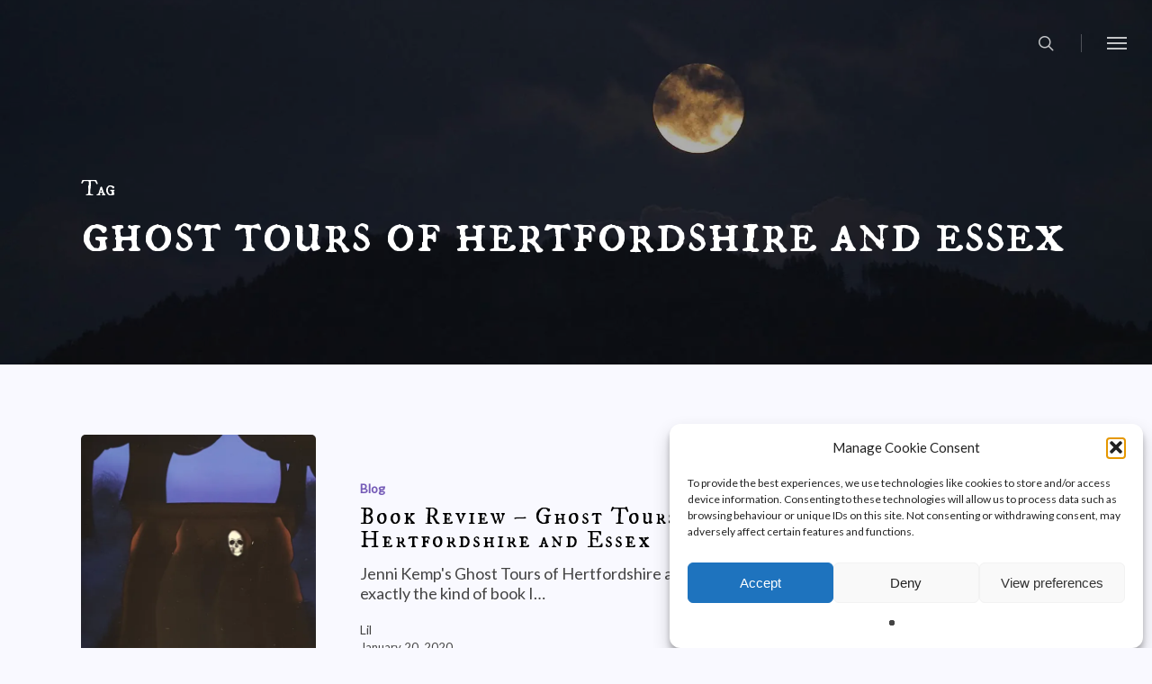

--- FILE ---
content_type: text/html; charset=UTF-8
request_url: https://knockonceforyes.com/tag/ghost-tours-of-hertfordshire-and-essex/
body_size: 22434
content:
<!doctype html>
<html lang="en-GB" class="no-js">
<head>
	<meta charset="UTF-8">
	<meta name="viewport" content="width=device-width, initial-scale=1, maximum-scale=1, user-scalable=0" /><meta name='robots' content='index, follow, max-image-preview:large, max-snippet:-1, max-video-preview:-1' />
<!-- Speed of this site is optimised by WP Performance Score Booster plugin v2.2.3 - https://dipakgajjar.com/wp-performance-score-booster/ -->
<!-- Jetpack Site Verification Tags -->
<meta name="google-site-verification" content="XF1O1nKlx0g1zTA6Nc2TAOZv_kSUU5IZLM8eucI73oQ" />
<meta name="p:domain_verify" content="07a1a86d89902a40b7db3f1d0ba56be8" />

	<!-- This site is optimized with the Yoast SEO plugin v26.7 - https://yoast.com/wordpress/plugins/seo/ -->
	<title>ghost tours of hertfordshire and essex Archives - Knock Once For Yes</title>
	<link rel="canonical" href="https://knockonceforyes.com/tag/ghost-tours-of-hertfordshire-and-essex/" />
	<meta property="og:locale" content="en_GB" />
	<meta property="og:type" content="article" />
	<meta property="og:title" content="ghost tours of hertfordshire and essex Archives - Knock Once For Yes" />
	<meta property="og:url" content="https://knockonceforyes.com/tag/ghost-tours-of-hertfordshire-and-essex/" />
	<meta property="og:site_name" content="Knock Once For Yes" />
	<meta property="og:image" content="https://i0.wp.com/knockonceforyes.com/wp-content/uploads/2018/06/HomePageFB.jpg?fit=1200%2C600&ssl=1" />
	<meta property="og:image:width" content="1200" />
	<meta property="og:image:height" content="600" />
	<meta property="og:image:type" content="image/jpeg" />
	<meta name="twitter:card" content="summary_large_image" />
	<meta name="twitter:site" content="@KnockOnceForYes" />
	<script type="application/ld+json" class="yoast-schema-graph">{"@context":"https://schema.org","@graph":[{"@type":"CollectionPage","@id":"https://knockonceforyes.com/tag/ghost-tours-of-hertfordshire-and-essex/","url":"https://knockonceforyes.com/tag/ghost-tours-of-hertfordshire-and-essex/","name":"ghost tours of hertfordshire and essex Archives - Knock Once For Yes","isPartOf":{"@id":"https://knockonceforyes.com/#website"},"primaryImageOfPage":{"@id":"https://knockonceforyes.com/tag/ghost-tours-of-hertfordshire-and-essex/#primaryimage"},"image":{"@id":"https://knockonceforyes.com/tag/ghost-tours-of-hertfordshire-and-essex/#primaryimage"},"thumbnailUrl":"https://i0.wp.com/knockonceforyes.com/wp-content/uploads/2020/01/GTH_Featured.jpg?fit=1242%2C1600&ssl=1","breadcrumb":{"@id":"https://knockonceforyes.com/tag/ghost-tours-of-hertfordshire-and-essex/#breadcrumb"},"inLanguage":"en-GB"},{"@type":"ImageObject","inLanguage":"en-GB","@id":"https://knockonceforyes.com/tag/ghost-tours-of-hertfordshire-and-essex/#primaryimage","url":"https://i0.wp.com/knockonceforyes.com/wp-content/uploads/2020/01/GTH_Featured.jpg?fit=1242%2C1600&ssl=1","contentUrl":"https://i0.wp.com/knockonceforyes.com/wp-content/uploads/2020/01/GTH_Featured.jpg?fit=1242%2C1600&ssl=1","width":1242,"height":1600},{"@type":"BreadcrumbList","@id":"https://knockonceforyes.com/tag/ghost-tours-of-hertfordshire-and-essex/#breadcrumb","itemListElement":[{"@type":"ListItem","position":1,"name":"Home","item":"https://knockonceforyes.com/"},{"@type":"ListItem","position":2,"name":"ghost tours of hertfordshire and essex"}]},{"@type":"WebSite","@id":"https://knockonceforyes.com/#website","url":"https://knockonceforyes.com/","name":"Knock Once For Yes","description":"A Paranormal Podcast","publisher":{"@id":"https://knockonceforyes.com/#organization"},"potentialAction":[{"@type":"SearchAction","target":{"@type":"EntryPoint","urlTemplate":"https://knockonceforyes.com/?s={search_term_string}"},"query-input":{"@type":"PropertyValueSpecification","valueRequired":true,"valueName":"search_term_string"}}],"inLanguage":"en-GB"},{"@type":"Organization","@id":"https://knockonceforyes.com/#organization","name":"Knock Once For Yes","url":"https://knockonceforyes.com/","logo":{"@type":"ImageObject","inLanguage":"en-GB","@id":"https://knockonceforyes.com/#/schema/logo/image/","url":"https://i1.wp.com/knockonceforyes.com/wp-content/uploads/2018/06/BrowserBar.jpg?fit=512%2C512&ssl=1","contentUrl":"https://i1.wp.com/knockonceforyes.com/wp-content/uploads/2018/06/BrowserBar.jpg?fit=512%2C512&ssl=1","width":512,"height":512,"caption":"Knock Once For Yes"},"image":{"@id":"https://knockonceforyes.com/#/schema/logo/image/"},"sameAs":["http://knockonceforyes.podcast/","https://x.com/KnockOnceForYes","https://www.instagram.com/knockonceforyes/","https://www.pinterest.co.uk/knockonceforyes/","https://www.youtube.com/channel/UC1uhdTV8U8hiJHnbC9rCOQw"]}]}</script>
	<!-- / Yoast SEO plugin. -->


<link rel='dns-prefetch' href='//stats.wp.com' />
<link rel='dns-prefetch' href='//fonts.googleapis.com' />
<link rel='dns-prefetch' href='//v0.wordpress.com' />
<link rel='preconnect' href='//i0.wp.com' />
<link rel='preconnect' href='//c0.wp.com' />
<link rel="alternate" type="application/rss+xml" title="Knock Once For Yes &raquo; Feed" href="https://knockonceforyes.com/feed/" />
<link rel="alternate" type="application/rss+xml" title="Knock Once For Yes &raquo; Comments Feed" href="https://knockonceforyes.com/comments/feed/" />
<link rel="alternate" type="application/rss+xml" title="Knock Once For Yes &raquo; ghost tours of hertfordshire and essex Tag Feed" href="https://knockonceforyes.com/tag/ghost-tours-of-hertfordshire-and-essex/feed/" />
<style id='wp-img-auto-sizes-contain-inline-css' type='text/css'>
img:is([sizes=auto i],[sizes^="auto," i]){contain-intrinsic-size:3000px 1500px}
/*# sourceURL=wp-img-auto-sizes-contain-inline-css */
</style>
<style id='wp-emoji-styles-inline-css' type='text/css'>

	img.wp-smiley, img.emoji {
		display: inline !important;
		border: none !important;
		box-shadow: none !important;
		height: 1em !important;
		width: 1em !important;
		margin: 0 0.07em !important;
		vertical-align: -0.1em !important;
		background: none !important;
		padding: 0 !important;
	}
/*# sourceURL=wp-emoji-styles-inline-css */
</style>
<style id='wp-block-library-inline-css' type='text/css'>
:root{--wp-block-synced-color:#7a00df;--wp-block-synced-color--rgb:122,0,223;--wp-bound-block-color:var(--wp-block-synced-color);--wp-editor-canvas-background:#ddd;--wp-admin-theme-color:#007cba;--wp-admin-theme-color--rgb:0,124,186;--wp-admin-theme-color-darker-10:#006ba1;--wp-admin-theme-color-darker-10--rgb:0,107,160.5;--wp-admin-theme-color-darker-20:#005a87;--wp-admin-theme-color-darker-20--rgb:0,90,135;--wp-admin-border-width-focus:2px}@media (min-resolution:192dpi){:root{--wp-admin-border-width-focus:1.5px}}.wp-element-button{cursor:pointer}:root .has-very-light-gray-background-color{background-color:#eee}:root .has-very-dark-gray-background-color{background-color:#313131}:root .has-very-light-gray-color{color:#eee}:root .has-very-dark-gray-color{color:#313131}:root .has-vivid-green-cyan-to-vivid-cyan-blue-gradient-background{background:linear-gradient(135deg,#00d084,#0693e3)}:root .has-purple-crush-gradient-background{background:linear-gradient(135deg,#34e2e4,#4721fb 50%,#ab1dfe)}:root .has-hazy-dawn-gradient-background{background:linear-gradient(135deg,#faaca8,#dad0ec)}:root .has-subdued-olive-gradient-background{background:linear-gradient(135deg,#fafae1,#67a671)}:root .has-atomic-cream-gradient-background{background:linear-gradient(135deg,#fdd79a,#004a59)}:root .has-nightshade-gradient-background{background:linear-gradient(135deg,#330968,#31cdcf)}:root .has-midnight-gradient-background{background:linear-gradient(135deg,#020381,#2874fc)}:root{--wp--preset--font-size--normal:16px;--wp--preset--font-size--huge:42px}.has-regular-font-size{font-size:1em}.has-larger-font-size{font-size:2.625em}.has-normal-font-size{font-size:var(--wp--preset--font-size--normal)}.has-huge-font-size{font-size:var(--wp--preset--font-size--huge)}.has-text-align-center{text-align:center}.has-text-align-left{text-align:left}.has-text-align-right{text-align:right}.has-fit-text{white-space:nowrap!important}#end-resizable-editor-section{display:none}.aligncenter{clear:both}.items-justified-left{justify-content:flex-start}.items-justified-center{justify-content:center}.items-justified-right{justify-content:flex-end}.items-justified-space-between{justify-content:space-between}.screen-reader-text{border:0;clip-path:inset(50%);height:1px;margin:-1px;overflow:hidden;padding:0;position:absolute;width:1px;word-wrap:normal!important}.screen-reader-text:focus{background-color:#ddd;clip-path:none;color:#444;display:block;font-size:1em;height:auto;left:5px;line-height:normal;padding:15px 23px 14px;text-decoration:none;top:5px;width:auto;z-index:100000}html :where(.has-border-color){border-style:solid}html :where([style*=border-top-color]){border-top-style:solid}html :where([style*=border-right-color]){border-right-style:solid}html :where([style*=border-bottom-color]){border-bottom-style:solid}html :where([style*=border-left-color]){border-left-style:solid}html :where([style*=border-width]){border-style:solid}html :where([style*=border-top-width]){border-top-style:solid}html :where([style*=border-right-width]){border-right-style:solid}html :where([style*=border-bottom-width]){border-bottom-style:solid}html :where([style*=border-left-width]){border-left-style:solid}html :where(img[class*=wp-image-]){height:auto;max-width:100%}:where(figure){margin:0 0 1em}html :where(.is-position-sticky){--wp-admin--admin-bar--position-offset:var(--wp-admin--admin-bar--height,0px)}@media screen and (max-width:600px){html :where(.is-position-sticky){--wp-admin--admin-bar--position-offset:0px}}

/*# sourceURL=wp-block-library-inline-css */
</style><style id='global-styles-inline-css' type='text/css'>
:root{--wp--preset--aspect-ratio--square: 1;--wp--preset--aspect-ratio--4-3: 4/3;--wp--preset--aspect-ratio--3-4: 3/4;--wp--preset--aspect-ratio--3-2: 3/2;--wp--preset--aspect-ratio--2-3: 2/3;--wp--preset--aspect-ratio--16-9: 16/9;--wp--preset--aspect-ratio--9-16: 9/16;--wp--preset--color--black: #000000;--wp--preset--color--cyan-bluish-gray: #abb8c3;--wp--preset--color--white: #ffffff;--wp--preset--color--pale-pink: #f78da7;--wp--preset--color--vivid-red: #cf2e2e;--wp--preset--color--luminous-vivid-orange: #ff6900;--wp--preset--color--luminous-vivid-amber: #fcb900;--wp--preset--color--light-green-cyan: #7bdcb5;--wp--preset--color--vivid-green-cyan: #00d084;--wp--preset--color--pale-cyan-blue: #8ed1fc;--wp--preset--color--vivid-cyan-blue: #0693e3;--wp--preset--color--vivid-purple: #9b51e0;--wp--preset--gradient--vivid-cyan-blue-to-vivid-purple: linear-gradient(135deg,rgb(6,147,227) 0%,rgb(155,81,224) 100%);--wp--preset--gradient--light-green-cyan-to-vivid-green-cyan: linear-gradient(135deg,rgb(122,220,180) 0%,rgb(0,208,130) 100%);--wp--preset--gradient--luminous-vivid-amber-to-luminous-vivid-orange: linear-gradient(135deg,rgb(252,185,0) 0%,rgb(255,105,0) 100%);--wp--preset--gradient--luminous-vivid-orange-to-vivid-red: linear-gradient(135deg,rgb(255,105,0) 0%,rgb(207,46,46) 100%);--wp--preset--gradient--very-light-gray-to-cyan-bluish-gray: linear-gradient(135deg,rgb(238,238,238) 0%,rgb(169,184,195) 100%);--wp--preset--gradient--cool-to-warm-spectrum: linear-gradient(135deg,rgb(74,234,220) 0%,rgb(151,120,209) 20%,rgb(207,42,186) 40%,rgb(238,44,130) 60%,rgb(251,105,98) 80%,rgb(254,248,76) 100%);--wp--preset--gradient--blush-light-purple: linear-gradient(135deg,rgb(255,206,236) 0%,rgb(152,150,240) 100%);--wp--preset--gradient--blush-bordeaux: linear-gradient(135deg,rgb(254,205,165) 0%,rgb(254,45,45) 50%,rgb(107,0,62) 100%);--wp--preset--gradient--luminous-dusk: linear-gradient(135deg,rgb(255,203,112) 0%,rgb(199,81,192) 50%,rgb(65,88,208) 100%);--wp--preset--gradient--pale-ocean: linear-gradient(135deg,rgb(255,245,203) 0%,rgb(182,227,212) 50%,rgb(51,167,181) 100%);--wp--preset--gradient--electric-grass: linear-gradient(135deg,rgb(202,248,128) 0%,rgb(113,206,126) 100%);--wp--preset--gradient--midnight: linear-gradient(135deg,rgb(2,3,129) 0%,rgb(40,116,252) 100%);--wp--preset--font-size--small: 13px;--wp--preset--font-size--medium: 20px;--wp--preset--font-size--large: 36px;--wp--preset--font-size--x-large: 42px;--wp--preset--spacing--20: 0.44rem;--wp--preset--spacing--30: 0.67rem;--wp--preset--spacing--40: 1rem;--wp--preset--spacing--50: 1.5rem;--wp--preset--spacing--60: 2.25rem;--wp--preset--spacing--70: 3.38rem;--wp--preset--spacing--80: 5.06rem;--wp--preset--shadow--natural: 6px 6px 9px rgba(0, 0, 0, 0.2);--wp--preset--shadow--deep: 12px 12px 50px rgba(0, 0, 0, 0.4);--wp--preset--shadow--sharp: 6px 6px 0px rgba(0, 0, 0, 0.2);--wp--preset--shadow--outlined: 6px 6px 0px -3px rgb(255, 255, 255), 6px 6px rgb(0, 0, 0);--wp--preset--shadow--crisp: 6px 6px 0px rgb(0, 0, 0);}:root { --wp--style--global--content-size: 1300px;--wp--style--global--wide-size: 1300px; }:where(body) { margin: 0; }.wp-site-blocks > .alignleft { float: left; margin-right: 2em; }.wp-site-blocks > .alignright { float: right; margin-left: 2em; }.wp-site-blocks > .aligncenter { justify-content: center; margin-left: auto; margin-right: auto; }:where(.is-layout-flex){gap: 0.5em;}:where(.is-layout-grid){gap: 0.5em;}.is-layout-flow > .alignleft{float: left;margin-inline-start: 0;margin-inline-end: 2em;}.is-layout-flow > .alignright{float: right;margin-inline-start: 2em;margin-inline-end: 0;}.is-layout-flow > .aligncenter{margin-left: auto !important;margin-right: auto !important;}.is-layout-constrained > .alignleft{float: left;margin-inline-start: 0;margin-inline-end: 2em;}.is-layout-constrained > .alignright{float: right;margin-inline-start: 2em;margin-inline-end: 0;}.is-layout-constrained > .aligncenter{margin-left: auto !important;margin-right: auto !important;}.is-layout-constrained > :where(:not(.alignleft):not(.alignright):not(.alignfull)){max-width: var(--wp--style--global--content-size);margin-left: auto !important;margin-right: auto !important;}.is-layout-constrained > .alignwide{max-width: var(--wp--style--global--wide-size);}body .is-layout-flex{display: flex;}.is-layout-flex{flex-wrap: wrap;align-items: center;}.is-layout-flex > :is(*, div){margin: 0;}body .is-layout-grid{display: grid;}.is-layout-grid > :is(*, div){margin: 0;}body{padding-top: 0px;padding-right: 0px;padding-bottom: 0px;padding-left: 0px;}:root :where(.wp-element-button, .wp-block-button__link){background-color: #32373c;border-width: 0;color: #fff;font-family: inherit;font-size: inherit;font-style: inherit;font-weight: inherit;letter-spacing: inherit;line-height: inherit;padding-top: calc(0.667em + 2px);padding-right: calc(1.333em + 2px);padding-bottom: calc(0.667em + 2px);padding-left: calc(1.333em + 2px);text-decoration: none;text-transform: inherit;}.has-black-color{color: var(--wp--preset--color--black) !important;}.has-cyan-bluish-gray-color{color: var(--wp--preset--color--cyan-bluish-gray) !important;}.has-white-color{color: var(--wp--preset--color--white) !important;}.has-pale-pink-color{color: var(--wp--preset--color--pale-pink) !important;}.has-vivid-red-color{color: var(--wp--preset--color--vivid-red) !important;}.has-luminous-vivid-orange-color{color: var(--wp--preset--color--luminous-vivid-orange) !important;}.has-luminous-vivid-amber-color{color: var(--wp--preset--color--luminous-vivid-amber) !important;}.has-light-green-cyan-color{color: var(--wp--preset--color--light-green-cyan) !important;}.has-vivid-green-cyan-color{color: var(--wp--preset--color--vivid-green-cyan) !important;}.has-pale-cyan-blue-color{color: var(--wp--preset--color--pale-cyan-blue) !important;}.has-vivid-cyan-blue-color{color: var(--wp--preset--color--vivid-cyan-blue) !important;}.has-vivid-purple-color{color: var(--wp--preset--color--vivid-purple) !important;}.has-black-background-color{background-color: var(--wp--preset--color--black) !important;}.has-cyan-bluish-gray-background-color{background-color: var(--wp--preset--color--cyan-bluish-gray) !important;}.has-white-background-color{background-color: var(--wp--preset--color--white) !important;}.has-pale-pink-background-color{background-color: var(--wp--preset--color--pale-pink) !important;}.has-vivid-red-background-color{background-color: var(--wp--preset--color--vivid-red) !important;}.has-luminous-vivid-orange-background-color{background-color: var(--wp--preset--color--luminous-vivid-orange) !important;}.has-luminous-vivid-amber-background-color{background-color: var(--wp--preset--color--luminous-vivid-amber) !important;}.has-light-green-cyan-background-color{background-color: var(--wp--preset--color--light-green-cyan) !important;}.has-vivid-green-cyan-background-color{background-color: var(--wp--preset--color--vivid-green-cyan) !important;}.has-pale-cyan-blue-background-color{background-color: var(--wp--preset--color--pale-cyan-blue) !important;}.has-vivid-cyan-blue-background-color{background-color: var(--wp--preset--color--vivid-cyan-blue) !important;}.has-vivid-purple-background-color{background-color: var(--wp--preset--color--vivid-purple) !important;}.has-black-border-color{border-color: var(--wp--preset--color--black) !important;}.has-cyan-bluish-gray-border-color{border-color: var(--wp--preset--color--cyan-bluish-gray) !important;}.has-white-border-color{border-color: var(--wp--preset--color--white) !important;}.has-pale-pink-border-color{border-color: var(--wp--preset--color--pale-pink) !important;}.has-vivid-red-border-color{border-color: var(--wp--preset--color--vivid-red) !important;}.has-luminous-vivid-orange-border-color{border-color: var(--wp--preset--color--luminous-vivid-orange) !important;}.has-luminous-vivid-amber-border-color{border-color: var(--wp--preset--color--luminous-vivid-amber) !important;}.has-light-green-cyan-border-color{border-color: var(--wp--preset--color--light-green-cyan) !important;}.has-vivid-green-cyan-border-color{border-color: var(--wp--preset--color--vivid-green-cyan) !important;}.has-pale-cyan-blue-border-color{border-color: var(--wp--preset--color--pale-cyan-blue) !important;}.has-vivid-cyan-blue-border-color{border-color: var(--wp--preset--color--vivid-cyan-blue) !important;}.has-vivid-purple-border-color{border-color: var(--wp--preset--color--vivid-purple) !important;}.has-vivid-cyan-blue-to-vivid-purple-gradient-background{background: var(--wp--preset--gradient--vivid-cyan-blue-to-vivid-purple) !important;}.has-light-green-cyan-to-vivid-green-cyan-gradient-background{background: var(--wp--preset--gradient--light-green-cyan-to-vivid-green-cyan) !important;}.has-luminous-vivid-amber-to-luminous-vivid-orange-gradient-background{background: var(--wp--preset--gradient--luminous-vivid-amber-to-luminous-vivid-orange) !important;}.has-luminous-vivid-orange-to-vivid-red-gradient-background{background: var(--wp--preset--gradient--luminous-vivid-orange-to-vivid-red) !important;}.has-very-light-gray-to-cyan-bluish-gray-gradient-background{background: var(--wp--preset--gradient--very-light-gray-to-cyan-bluish-gray) !important;}.has-cool-to-warm-spectrum-gradient-background{background: var(--wp--preset--gradient--cool-to-warm-spectrum) !important;}.has-blush-light-purple-gradient-background{background: var(--wp--preset--gradient--blush-light-purple) !important;}.has-blush-bordeaux-gradient-background{background: var(--wp--preset--gradient--blush-bordeaux) !important;}.has-luminous-dusk-gradient-background{background: var(--wp--preset--gradient--luminous-dusk) !important;}.has-pale-ocean-gradient-background{background: var(--wp--preset--gradient--pale-ocean) !important;}.has-electric-grass-gradient-background{background: var(--wp--preset--gradient--electric-grass) !important;}.has-midnight-gradient-background{background: var(--wp--preset--gradient--midnight) !important;}.has-small-font-size{font-size: var(--wp--preset--font-size--small) !important;}.has-medium-font-size{font-size: var(--wp--preset--font-size--medium) !important;}.has-large-font-size{font-size: var(--wp--preset--font-size--large) !important;}.has-x-large-font-size{font-size: var(--wp--preset--font-size--x-large) !important;}
/*# sourceURL=global-styles-inline-css */
</style>

<link rel='stylesheet' id='contact-form-7-css' href='https://knockonceforyes.com/wp-content/plugins/contact-form-7/includes/css/styles.css' type='text/css' media='all' />
<link rel='stylesheet' id='patreon-wordpress-css-css' href='https://knockonceforyes.com/wp-content/plugins/patron-plugin-pro/plugin/lib/patreon-connect/assets/css/app.css' type='text/css' media='all' />
<link rel='stylesheet' id='secondline-psb-subscribe-button-styles-css' href='https://knockonceforyes.com/wp-content/plugins/podcast-subscribe-buttons/assets/css/secondline-psb-styles.css' type='text/css' media='all' />
<link rel='stylesheet' id='widgetopts-styles-css' href='https://knockonceforyes.com/wp-content/plugins/widget-options/assets/css/widget-options.css' type='text/css' media='all' />
<link rel='stylesheet' id='cmplz-general-css' href='https://knockonceforyes.com/wp-content/plugins/complianz-gdpr/assets/css/cookieblocker.min.css' type='text/css' media='all' />
<link rel='stylesheet' id='font-awesome-css' href='https://knockonceforyes.com/wp-content/themes/salient/css/font-awesome-legacy.min.css' type='text/css' media='all' />
<link rel='stylesheet' id='salient-grid-system-css' href='https://knockonceforyes.com/wp-content/themes/salient/css/build/grid-system.css' type='text/css' media='all' />
<link rel='stylesheet' id='main-styles-css' href='https://knockonceforyes.com/wp-content/themes/salient/css/build/style.css' type='text/css' media='all' />
<style id='main-styles-inline-css' type='text/css'>
html:not(.page-trans-loaded) { background-color: #ffffff; }
/*# sourceURL=main-styles-inline-css */
</style>
<link rel='stylesheet' id='nectar-cf7-css' href='https://knockonceforyes.com/wp-content/themes/salient/css/build/third-party/cf7.css' type='text/css' media='all' />
<link rel='stylesheet' id='nectar-brands-css' href='https://knockonceforyes.com/wp-content/themes/salient/css/nectar-brands.css' type='text/css' media='all' />
<link rel='stylesheet' id='nectar_default_font_open_sans-css' href='https://fonts.googleapis.com/css?family=Open+Sans%3A300%2C400%2C600%2C700&#038;subset=latin%2Clatin-ext' type='text/css' media='all' />
<link rel='stylesheet' id='nectar-blog-standard-featured-left-css' href='https://knockonceforyes.com/wp-content/themes/salient/css/build/blog/standard-featured-left.css' type='text/css' media='all' />
<link rel='stylesheet' id='responsive-css' href='https://knockonceforyes.com/wp-content/themes/salient/css/build/responsive.css' type='text/css' media='all' />
<link rel='stylesheet' id='skin-ascend-css' href='https://knockonceforyes.com/wp-content/themes/salient/css/build/ascend.css' type='text/css' media='all' />
<link rel='stylesheet' id='salient-wp-menu-dynamic-css' href='https://knockonceforyes.com/wp-content/uploads/salient/menu-dynamic.css' type='text/css' media='all' />
<link rel='stylesheet' id='cb_p6-css-main-css' href='https://knockonceforyes.com/wp-content/plugins/patron-plugin-pro/plugin/lib/patron-button-and-widgets-by-codebard/plugin/templates/default/style.css' type='text/css' media='all' />
<link rel='stylesheet' id='cb_p6_a1-css-main-css' href='https://knockonceforyes.com/wp-content/plugins/patron-plugin-pro/plugin/templates/default/style.css' type='text/css' media='all' />
<link rel='stylesheet' id='js_composer_front-css' href='https://knockonceforyes.com/wp-content/themes/salient/css/build/plugins/js_composer.css' type='text/css' media='all' />
<link rel='stylesheet' id='dynamic-css-css' href='https://knockonceforyes.com/wp-content/uploads/salient/salient-dynamic-styles.css' type='text/css' media='all' />
<style id='dynamic-css-inline-css' type='text/css'>
body[data-bg-header="true"].category .container-wrap,body[data-bg-header="true"].author .container-wrap,body[data-bg-header="true"].date .container-wrap,body[data-bg-header="true"].blog .container-wrap{padding-top:var(--container-padding)!important}.archive.author .row .col.section-title span,.archive.category .row .col.section-title span,.archive.tag .row .col.section-title span,.archive.date .row .col.section-title span{padding-left:0}body.author #page-header-wrap #page-header-bg,body.category #page-header-wrap #page-header-bg,body.tag #page-header-wrap #page-header-bg,body.date #page-header-wrap #page-header-bg{height:auto;padding-top:8%;padding-bottom:8%;}.archive #page-header-wrap{height:auto;}.archive.category .row .col.section-title p,.archive.tag .row .col.section-title p{margin-top:10px;}body[data-bg-header="true"].archive .container-wrap.meta_overlaid_blog,body[data-bg-header="true"].category .container-wrap.meta_overlaid_blog,body[data-bg-header="true"].author .container-wrap.meta_overlaid_blog,body[data-bg-header="true"].date .container-wrap.meta_overlaid_blog{padding-top:0!important;}#page-header-bg[data-alignment="center"] .span_6 p{margin:0 auto;}body.archive #page-header-bg:not(.fullscreen-header) .span_6{position:relative;-webkit-transform:none;transform:none;top:0;}.blog-archive-header .nectar-author-gravatar img{width:125px;border-radius:100px;}.blog-archive-header .container .span_12 p{font-size:min(max(calc(1.3vw),16px),20px);line-height:1.5;margin-top:.5em;}body .page-header-no-bg.color-bg{padding:5% 0;}@media only screen and (max-width:999px){body .page-header-no-bg.color-bg{padding:7% 0;}}@media only screen and (max-width:690px){body .page-header-no-bg.color-bg{padding:9% 0;}.blog-archive-header .nectar-author-gravatar img{width:75px;}}.blog-archive-header.color-bg .col.section-title{border-bottom:0;padding:0;}.blog-archive-header.color-bg *{color:inherit!important;}.nectar-archive-tax-count{position:relative;padding:.5em;transform:translateX(0.25em) translateY(-0.75em);font-size:clamp(14px,0.3em,20px);display:inline-block;vertical-align:super;}.nectar-archive-tax-count:before{content:"";display:block;padding-bottom:100%;width:100%;position:absolute;top:50%;left:50%;transform:translate(-50%,-50%);border-radius:100px;background-color:currentColor;opacity:0.1;}.no-rgba #header-space{display:none;}@media only screen and (max-width:999px){body #header-space[data-header-mobile-fixed="1"]{display:none;}#header-outer[data-mobile-fixed="false"]{position:absolute;}}@media only screen and (max-width:999px){body:not(.nectar-no-flex-height) #header-space[data-secondary-header-display="full"]:not([data-header-mobile-fixed="false"]){display:block!important;margin-bottom:-66px;}#header-space[data-secondary-header-display="full"][data-header-mobile-fixed="false"]{display:none;}}@media only screen and (min-width:1000px){#header-space{display:none;}.nectar-slider-wrap.first-section,.parallax_slider_outer.first-section,.full-width-content.first-section,.parallax_slider_outer.first-section .swiper-slide .content,.nectar-slider-wrap.first-section .swiper-slide .content,#page-header-bg,.nder-page-header,#page-header-wrap,.full-width-section.first-section{margin-top:0!important;}body #page-header-bg,body #page-header-wrap{height:96px;}body #search-outer{z-index:100000;}}@media only screen and (min-width:1000px){#page-header-wrap.fullscreen-header,#page-header-wrap.fullscreen-header #page-header-bg,html:not(.nectar-box-roll-loaded) .nectar-box-roll > #page-header-bg.fullscreen-header,.nectar_fullscreen_zoom_recent_projects,#nectar_fullscreen_rows:not(.afterLoaded) > div,#nectar_fullscreen_rows:not(.afterLoaded) > section{height:100vh;}.wpb_row.vc_row-o-full-height.top-level,.wpb_row.vc_row-o-full-height.top-level > .col.span_12{min-height:100vh;}#page-header-bg[data-alignment-v="middle"] .span_6 .inner-wrap,#page-header-bg[data-alignment-v="top"] .span_6 .inner-wrap,.blog-archive-header.color-bg .container{padding-top:calc(93px + var(--nectar_hook_before_nav_content_height,0px));}#page-header-wrap.container #page-header-bg .span_6 .inner-wrap{padding-top:0;}.nectar-slider-wrap[data-fullscreen="true"]:not(.loaded),.nectar-slider-wrap[data-fullscreen="true"]:not(.loaded) .swiper-container{height:calc(100vh + 2px)!important;}.admin-bar .nectar-slider-wrap[data-fullscreen="true"]:not(.loaded),.admin-bar .nectar-slider-wrap[data-fullscreen="true"]:not(.loaded) .swiper-container{height:calc(100vh - 30px)!important;}}@media only screen and (max-width:999px){#page-header-bg[data-alignment-v="middle"]:not(.fullscreen-header) .span_6 .inner-wrap,#page-header-bg[data-alignment-v="top"] .span_6 .inner-wrap,.blog-archive-header.color-bg .container{padding-top:calc(65px + var(--nectar_hook_before_nav_content_height,0px));}.vc_row.top-level.full-width-section:not(.full-width-ns) > .span_12,#page-header-bg[data-alignment-v="bottom"] .span_6 .inner-wrap{padding-top:40px;}}@media only screen and (max-width:690px){.vc_row.top-level.full-width-section:not(.full-width-ns) > .span_12{padding-top:65px;}.vc_row.top-level.full-width-content .nectar-recent-posts-single_featured .recent-post-container > .inner-wrap{padding-top:40px;}}@media only screen and (max-width:999px){.full-width-ns .nectar-slider-wrap .swiper-slide[data-y-pos="middle"] .content,.full-width-ns .nectar-slider-wrap .swiper-slide[data-y-pos="top"] .content{padding-top:30px;}}@media only screen and (max-width:999px){.using-mobile-browser #nectar_fullscreen_rows:not(.afterLoaded):not([data-mobile-disable="on"]) > div{height:calc(100vh - 76px);}.using-mobile-browser .wpb_row.vc_row-o-full-height.top-level,.using-mobile-browser .wpb_row.vc_row-o-full-height.top-level > .col.span_12,[data-permanent-transparent="1"].using-mobile-browser .wpb_row.vc_row-o-full-height.top-level,[data-permanent-transparent="1"].using-mobile-browser .wpb_row.vc_row-o-full-height.top-level > .col.span_12{min-height:calc(100vh - 76px);}html:not(.nectar-box-roll-loaded) .nectar-box-roll > #page-header-bg.fullscreen-header,.nectar_fullscreen_zoom_recent_projects,.nectar-slider-wrap[data-fullscreen="true"]:not(.loaded),.nectar-slider-wrap[data-fullscreen="true"]:not(.loaded) .swiper-container,#nectar_fullscreen_rows:not(.afterLoaded):not([data-mobile-disable="on"]) > div{height:calc(100vh - 1px);}.wpb_row.vc_row-o-full-height.top-level,.wpb_row.vc_row-o-full-height.top-level > .col.span_12{min-height:calc(100vh - 1px);}body[data-transparent-header="false"] #ajax-content-wrap.no-scroll{min-height:calc(100vh - 1px);height:calc(100vh - 1px);}}.screen-reader-text,.nectar-skip-to-content:not(:focus){border:0;clip:rect(1px,1px,1px,1px);clip-path:inset(50%);height:1px;margin:-1px;overflow:hidden;padding:0;position:absolute!important;width:1px;word-wrap:normal!important;}.row .col img:not([srcset]){width:auto;}.row .col img.img-with-animation.nectar-lazy:not([srcset]){width:100%;}
.nf-before-form-content{
    padding: 2% 0% 5% 0%;
}
.nf-form-title{
    font-size: 2em;
}
.p{
    line-height: 2;
}
/*.kofy_sidebar{
    text-align: left !important;
}*/
.title{
    color: #000000;
}
/*.blackbuttontext{
    color: black !important;
}*/
.nectar-button.see-through-3{
    color: black !important;
}
#slide-out-widget-area-bg.fullscreen.dark{
    background-color: #080808 !important;
}
.screen-reader-text{
    font-size: 0 !important;
}
.masonry.material .masonry-blog-item .inner-wrap, .related-posts[data-style="material"] .inner-wrap{
    background-color: #ffffff !important;
}
.post-area.masonry.classic_enhanced article.post.wide_tall h3, .blog-recent[data-style="classic_enhanced_alt"] .inner-wrap h3, .span_12.light .post-area.masonry.classic_enhanced article.post.wide_tall h3{
    color: #fff !important;
}
#podcast-episodes{
    text-align: center !important;
}
/*# sourceURL=dynamic-css-inline-css */
</style>
<link rel='stylesheet' id='redux-google-fonts-salient_redux-css' href='https://fonts.googleapis.com/css?family=IM+Fell+DW+Pica+SC%3A400%7CLato%3A400%7CLibre+Baskerville%3A400italic%7CNunito+Sans%3A400italic&#038;subset=latin&#038;ver=6.9' type='text/css' media='all' />
<script type="text/javascript" src="https://c0.wp.com/c/6.9/wp-includes/js/jquery/jquery.min.js" id="jquery-core-js"></script>
<script type="text/javascript" src="https://c0.wp.com/c/6.9/wp-includes/js/jquery/jquery-migrate.min.js" id="jquery-migrate-js"></script>
<script></script><link rel="https://api.w.org/" href="https://knockonceforyes.com/wp-json/" /><link rel="alternate" title="JSON" type="application/json" href="https://knockonceforyes.com/wp-json/wp/v2/tags/340" /><link rel="EditURI" type="application/rsd+xml" title="RSD" href="https://knockonceforyes.com/xmlrpc.php?rsd" />
<meta name="generator" content="WordPress 6.9" />
<style>@font-face {
            font-family: 'Libre Franklin Extra Bold';
            src: url('https://knockonceforyes.com/wp-content/plugins/patron-plugin-pro/plugin/lib/patreon-connect/assets/fonts/librefranklin-extrabold-webfont.woff2') format('woff2'),
                 url('https://knockonceforyes.com/wp-content/plugins/patron-plugin-pro/plugin/lib/patreon-connect/assets/fonts/librefranklin-extrabold-webfont.woff') format('woff');
            font-weight: bold;
            }</style>	<style>img#wpstats{display:none}</style>
					<style>.cmplz-hidden {
					display: none !important;
				}</style><script type="text/javascript"> var root = document.getElementsByTagName( "html" )[0]; root.setAttribute( "class", "js" ); </script><meta name="generator" content="Powered by WPBakery Page Builder - drag and drop page builder for WordPress."/>
<link rel="icon" href="https://i0.wp.com/knockonceforyes.com/wp-content/uploads/2018/06/cropped-BrowserBar.jpg?fit=32%2C32&#038;ssl=1" sizes="32x32" />
<link rel="icon" href="https://i0.wp.com/knockonceforyes.com/wp-content/uploads/2018/06/cropped-BrowserBar.jpg?fit=192%2C192&#038;ssl=1" sizes="192x192" />
<link rel="apple-touch-icon" href="https://i0.wp.com/knockonceforyes.com/wp-content/uploads/2018/06/cropped-BrowserBar.jpg?fit=180%2C180&#038;ssl=1" />
<meta name="msapplication-TileImage" content="https://i0.wp.com/knockonceforyes.com/wp-content/uploads/2018/06/cropped-BrowserBar.jpg?fit=270%2C270&#038;ssl=1" />
<noscript><style> .wpb_animate_when_almost_visible { opacity: 1; }</style></noscript><link data-pagespeed-no-defer data-nowprocket data-wpacu-skip data-no-optimize data-noptimize rel='stylesheet' id='main-styles-non-critical-css' href='https://knockonceforyes.com/wp-content/themes/salient/css/build/style-non-critical.css' type='text/css' media='all' />
<link data-pagespeed-no-defer data-nowprocket data-wpacu-skip data-no-optimize data-noptimize rel='stylesheet' id='magnific-css' href='https://knockonceforyes.com/wp-content/themes/salient/css/build/plugins/magnific.css' type='text/css' media='all' />
<link data-pagespeed-no-defer data-nowprocket data-wpacu-skip data-no-optimize data-noptimize rel='stylesheet' id='nectar-ocm-core-css' href='https://knockonceforyes.com/wp-content/themes/salient/css/build/off-canvas/core.css' type='text/css' media='all' />
<link data-pagespeed-no-defer data-nowprocket data-wpacu-skip data-no-optimize data-noptimize rel='stylesheet' id='nectar-ocm-fullscreen-legacy-css' href='https://knockonceforyes.com/wp-content/themes/salient/css/build/off-canvas/fullscreen-legacy.css' type='text/css' media='all' />
</head><body data-cmplz=1 class="archive tag tag-ghost-tours-of-hertfordshire-and-essex tag-340 wp-theme-salient ascend wpb-js-composer js-comp-ver-8.6.1 vc_responsive" data-footer-reveal="1" data-footer-reveal-shadow="large" data-header-format="default" data-body-border="off" data-boxed-style="" data-header-breakpoint="1000" data-dropdown-style="minimal" data-cae="linear" data-cad="650" data-megamenu-width="contained" data-aie="none" data-ls="magnific" data-apte="standard" data-hhun="0" data-fancy-form-rcs="default" data-form-style="default" data-form-submit="regular" data-is="minimal" data-button-style="default" data-user-account-button="false" data-flex-cols="true" data-col-gap="default" data-header-inherit-rc="false" data-header-search="true" data-animated-anchors="true" data-ajax-transitions="true" data-full-width-header="true" data-slide-out-widget-area="true" data-slide-out-widget-area-style="fullscreen" data-user-set-ocm="1" data-loading-animation="none" data-bg-header="true" data-responsive="1" data-ext-responsive="true" data-ext-padding="90" data-header-resize="1" data-header-color="custom" data-cart="false" data-remove-m-parallax="" data-remove-m-video-bgs="" data-m-animate="0" data-force-header-trans-color="light" data-smooth-scrolling="0" data-permanent-transparent="false" >
	
	<script type="text/javascript">
	 (function(window, document) {

		document.documentElement.classList.remove("no-js");

		if(navigator.userAgent.match(/(Android|iPod|iPhone|iPad|BlackBerry|IEMobile|Opera Mini)/)) {
			document.body.className += " using-mobile-browser mobile ";
		}
		if(navigator.userAgent.match(/Mac/) && navigator.maxTouchPoints && navigator.maxTouchPoints > 2) {
			document.body.className += " using-ios-device ";
		}

		if( !("ontouchstart" in window) ) {

			var body = document.querySelector("body");
			var winW = window.innerWidth;
			var bodyW = body.clientWidth;

			if (winW > bodyW + 4) {
				body.setAttribute("style", "--scroll-bar-w: " + (winW - bodyW - 4) + "px");
			} else {
				body.setAttribute("style", "--scroll-bar-w: 0px");
			}
		}

	 })(window, document);
   </script><nav aria-label="Skip links" class="nectar-skip-to-content-wrap"><a href="#ajax-content-wrap" class="nectar-skip-to-content">Skip to main content</a></nav><div id="ajax-loading-screen" data-disable-mobile="1" data-disable-fade-on-click="0" data-effect="standard" data-method="standard"><div class="loading-icon none"><div class="material-icon">
						<svg class="nectar-material-spinner" width="60px" height="60px" viewBox="0 0 60 60">
							<circle stroke-linecap="round" cx="30" cy="30" r="26" fill="none" stroke-width="6"></circle>
				  		</svg>
					</div></div></div>	
	<div id="header-space"  data-header-mobile-fixed='1'></div> 
	
		<div id="header-outer" data-has-menu="false" data-has-buttons="yes" data-header-button_style="default" data-using-pr-menu="false" data-mobile-fixed="1" data-ptnm="false" data-lhe="default" data-user-set-bg="#dae9ed" data-format="default" data-permanent-transparent="false" data-megamenu-rt="0" data-remove-fixed="0" data-header-resize="1" data-cart="false" data-transparency-option="" data-box-shadow="small" data-shrink-num="6" data-using-secondary="0" data-using-logo="1" data-logo-height="40" data-m-logo-height="40" data-padding="28" data-full-width="true" data-condense="false" data-transparent-header="true" data-transparent-shadow-helper="false" data-remove-border="true" class="transparent">
		
<header id="top" role="banner" aria-label="Main Menu">
		<div class="container">
		<div class="row">
			<div class="col span_3">
								<a id="logo" href="https://knockonceforyes.com" data-supplied-ml-starting-dark="false" data-supplied-ml-starting="false" data-supplied-ml="false" >
					<img class="stnd skip-lazy default-logo dark-version" width="418" height="219" alt="Knock Once For Yes" src="https://i0.wp.com/knockonceforyes.com/wp-content/uploads/2018/05/horizontal-logo.png?fit=418%2C219&#038;ssl=1" srcset="https://i0.wp.com/knockonceforyes.com/wp-content/uploads/2018/05/horizontal-logo.png?fit=418%2C219&#038;ssl=1 1x, https://i0.wp.com/knockonceforyes.com/wp-content/uploads/2018/05/horizontal-logo-retina.png?fit=1252%2C653&#038;ssl=1 2x" />				</a>
							</div><!--/span_3-->

			<div class="col span_9 col_last">
									<div class="nectar-mobile-only mobile-header"><div class="inner"></div></div>
									<a class="mobile-search" href="#searchbox"><span class="nectar-icon icon-salient-search" aria-hidden="true"></span><span class="screen-reader-text">search</span></a>
														<div class="slide-out-widget-area-toggle mobile-icon fullscreen" data-custom-color="false" data-icon-animation="simple-transform">
						<div> <a href="#slide-out-widget-area" role="button" aria-label="Navigation Menu" aria-expanded="false" class="closed">
							<span class="screen-reader-text">Menu</span><span aria-hidden="true"> <i class="lines-button x2"> <i class="lines"></i> </i> </span>						</a></div>
					</div>
				
									<nav aria-label="Main Menu">
													<ul class="sf-menu">
								<li class="no-menu-assigned"><a href="#"></a></li>							</ul>
													<ul class="buttons sf-menu" data-user-set-ocm="1"><li id="search-btn"><div><a href="#searchbox"><span class="icon-salient-search" aria-hidden="true"></span><span class="screen-reader-text">search</span></a></div> </li><li class="slide-out-widget-area-toggle" data-icon-animation="simple-transform" data-custom-color="false"><div> <a href="#slide-out-widget-area" aria-label="Navigation Menu" aria-expanded="false" role="button" class="closed"> <span class="screen-reader-text">Menu</span><span aria-hidden="true"> <i class="lines-button x2"> <i class="lines"></i> </i> </span> </a> </div></li></ul>
						
					</nav>

					
				</div><!--/span_9-->

				
			</div><!--/row-->
					</div><!--/container-->
	</header>		
	</div>
	
<div id="search-outer" class="nectar">
	<div id="search">
		<div class="container">
			 <div id="search-box">
				 <div class="inner-wrap">
					 <div class="col span_12">
						  <form role="search" action="https://knockonceforyes.com/" method="GET">
															<input type="text" name="s" id="s" value="Start Typing..." aria-label="Search" data-placeholder="Start Typing..." />
							
						
						<button aria-label="Search" class="search-box__button" type="submit">Search</button>						</form>
					</div><!--/span_12-->
				</div><!--/inner-wrap-->
			 </div><!--/search-box-->
			 <div id="close"><a href="#" role="button"><span class="screen-reader-text">Close Search</span>
				<span class="icon-salient-x" aria-hidden="true"></span>				 </a></div>
		 </div><!--/container-->
	</div><!--/search-->
</div><!--/search-outer-->
	<div id="ajax-content-wrap">
<div class="blurred-wrap">
		<div id="page-header-wrap" data-animate-in-effect="none" data-midnight="light" class="blog-archive-header">
			<div id="page-header-bg" data-animate-in-effect="none" data-text-effect="" data-bg-pos="center" data-alignment="left" data-alignment-v="middle" data-parallax="0" data-height="400">
				<div class="page-header-bg-image">
					<img src="https://i0.wp.com/knockonceforyes.com/wp-content/uploads/2018/05/default-blog.jpg?fit=1920%2C861&#038;ssl=1" width="100%" height="100%" alt="Book Review &#8211; Ghost Tours of Hertfordshire and Essex" />				</div>
				<div class="container">
					<div class="row">
						<div class="col span_6">
							<div class="inner-wrap">
																									<span class="subheader">Tag</span>
																<h1>ghost tours of hertfordshire and essex</h1>
																							</div>
						</div>
					</div>
				</div>
			</div>
		</div>
	
<div class="container-wrap">

	<div class="container main-content">

		<div class="row"><div class="post-area col featured_img_left span_9    infinite_scroll" role="main" data-ams="8px" data-remove-post-date="0" data-remove-post-author="0" data-remove-post-comment-number="0" data-remove-post-nectar-love="0"> <div class="posts-container"  data-load-animation="none">
<article id="post-4170" class="post-4170 post type-post status-publish format-standard has-post-thumbnail category-blog tag-book-review tag-essex tag-ghost-tours tag-ghost-tours-of-hertfordshire-and-essex tag-hertfordshire tag-jenni-kemp">  
  <div class="inner-wrap animated">
    <div class="post-content">
      <div class="article-content-wrap">
        <div class="post-featured-img-wrap">
          <a href="https://knockonceforyes.com/2020/01/20/book-review-ghost-tours-of-hertfordshire-and-essex/" aria-label="Book Review &#8211; Ghost Tours of Hertfordshire and Essex"><span class="post-featured-img"><img width="900" height="600" src="https://i0.wp.com/knockonceforyes.com/wp-content/uploads/2020/01/GTH_Featured.jpg?resize=900%2C600&amp;ssl=1" class="attachment-wide_photography size-wide_photography skip-lazy wp-post-image" alt="" title="" sizes="(min-width: 690px) 40vw, 100vw" decoding="async" fetchpriority="high" /></span></a>          
        </div>
        <div class="post-content-wrap">
          <a class="entire-meta-link" href="https://knockonceforyes.com/2020/01/20/book-review-ghost-tours-of-hertfordshire-and-essex/"><span class="screen-reader-text">Book Review &#8211; Ghost Tours of Hertfordshire and Essex</span></a>
          <span class="meta-category"><a class="blog" href="https://knockonceforyes.com/category/blog/">Blog</a></span>          
          <div class="post-header">
            <h3 class="title"><a href="https://knockonceforyes.com/2020/01/20/book-review-ghost-tours-of-hertfordshire-and-essex/"> Book Review &#8211; Ghost Tours of Hertfordshire and Essex</a></h3>
          </div>
          
          <div class="excerpt">Jenni Kemp's Ghost Tours of Hertfordshire and Essex is exactly the kind of book I&hellip;</div><div class="grav-wrap"><a href="https://knockonceforyes.com/author/lil/"></a><div class="text"><a href="https://knockonceforyes.com/author/lil/" rel="author">Lil</a><span>January 20, 2020</span></div></div>        </div>
      </div>
    </div>
  </div>
</article></div>
		</div>

					<div id="sidebar" data-nectar-ss="false" class="col span_3 col_last">
				<div id="search-2" class="widget widget_search"><form role="search" method="get" class="search-form" action="https://knockonceforyes.com/">
	<input type="text" class="search-field" placeholder="Search..." value="" name="s" title="Search for:" />
	<button type="submit" class="search-widget-btn"><span class="normal icon-salient-search" aria-hidden="true"></span><span class="text">Search</span></button>
</form></div><div id="media_image-4" class="kofy_sidebar widget widget_media_image"><a href="https://ko-fi.com/W7W6CNYX"><img width="200" height="47" src="https://i0.wp.com/knockonceforyes.com/wp-content/uploads/2018/05/kofi3.jpg?fit=200%2C47&amp;ssl=1" class="image wp-image-3183  attachment-200x47 size-200x47 skip-lazy" alt="" style="max-width: 100%; height: auto;" decoding="async" srcset="https://i0.wp.com/knockonceforyes.com/wp-content/uploads/2018/05/kofi3.jpg?w=651&amp;ssl=1 651w, https://i0.wp.com/knockonceforyes.com/wp-content/uploads/2018/05/kofi3.jpg?resize=300%2C70&amp;ssl=1 300w, https://i0.wp.com/knockonceforyes.com/wp-content/uploads/2018/05/kofi3.jpg?resize=600%2C140&amp;ssl=1 600w" sizes="(max-width: 200px) 100vw, 200px" /></a></div>              <div id="patreon_sidebar_goals_site_widget-3" class="widget widget_patreon_sidebar_goals_site_widget">                  							
																	<div style="text-align: center !important;font-size: 18px;margin-top: 10px;margin-bottom: 10px;">Support Knock Once For Yes on Patreon!</div>
								
	<div class="cb_p6_patreon_author_widget" style="text-align:center !important;">There are no goals in this campaign...<a rel="nofollow" href="https://patreon.com/oauth2/become-patron?response_type=code&min_cents=100&client_id=LnGSTDXpmcjjbEDD0o6koInWkllGA7Y-mpyqoF03ShJJ73aDmk-MyrzAS4HzS7Ed&scope=identity%20identity[email]&redirect_uri=https://knockonceforyes.com/patreon-authorization/&state=eyJmaW5hbF9yZWRpcmVjdF91cmkiOiJodHRwczpcL1wva25vY2tvbmNlZm9yeWVzLmNvbVwvMjAyMFwvMDFcLzIwXC9ib29rLXJldmlldy1naG9zdC10b3Vycy1vZi1oZXJ0Zm9yZHNoaXJlLWFuZC1lc3NleFwvIn0%3D&utm_source=https%3A%2F%2Fknockonceforyes.com%2F2020%2F01%2F20%2Fbook-review-ghost-tours-of-hertfordshire-and-essex%2F&utm_medium=patreon_wordpress_plugin&utm_campaign=503464&utm_term=&utm_content=post_unlock_button" aria-label="Click to become a patron at Patreon!"><img style="margin-top: 10px;margin-bottom: 10px;max-width:200px;width:100%;height:auto;" src="https://knockonceforyes.com/wp-content/plugins/patron-plugin-pro/plugin/lib/patron-button-and-widgets-by-codebard/images/become_a_patron_button.png" alt="Become a patron at Patreon!"></a></div>							
     
						
              </div>        <div id="archives-3" class="widget widget_archive"><h4>The Vaults</h4>		<label class="screen-reader-text" for="archives-dropdown-3">The Vaults</label>
		<select id="archives-dropdown-3" name="archive-dropdown">
			
			<option value="">Select Month</option>
				<option value='https://knockonceforyes.com/2025/12/'> December 2025 </option>
	<option value='https://knockonceforyes.com/2025/10/'> October 2025 </option>
	<option value='https://knockonceforyes.com/2025/08/'> August 2025 </option>
	<option value='https://knockonceforyes.com/2025/06/'> June 2025 </option>
	<option value='https://knockonceforyes.com/2025/05/'> May 2025 </option>
	<option value='https://knockonceforyes.com/2025/03/'> March 2025 </option>
	<option value='https://knockonceforyes.com/2024/12/'> December 2024 </option>
	<option value='https://knockonceforyes.com/2024/11/'> November 2024 </option>
	<option value='https://knockonceforyes.com/2024/10/'> October 2024 </option>
	<option value='https://knockonceforyes.com/2024/07/'> July 2024 </option>
	<option value='https://knockonceforyes.com/2024/02/'> February 2024 </option>
	<option value='https://knockonceforyes.com/2023/12/'> December 2023 </option>
	<option value='https://knockonceforyes.com/2023/10/'> October 2023 </option>
	<option value='https://knockonceforyes.com/2023/09/'> September 2023 </option>
	<option value='https://knockonceforyes.com/2023/05/'> May 2023 </option>
	<option value='https://knockonceforyes.com/2023/04/'> April 2023 </option>
	<option value='https://knockonceforyes.com/2023/02/'> February 2023 </option>
	<option value='https://knockonceforyes.com/2022/12/'> December 2022 </option>
	<option value='https://knockonceforyes.com/2022/10/'> October 2022 </option>
	<option value='https://knockonceforyes.com/2022/08/'> August 2022 </option>
	<option value='https://knockonceforyes.com/2022/05/'> May 2022 </option>
	<option value='https://knockonceforyes.com/2022/03/'> March 2022 </option>
	<option value='https://knockonceforyes.com/2022/02/'> February 2022 </option>
	<option value='https://knockonceforyes.com/2021/12/'> December 2021 </option>
	<option value='https://knockonceforyes.com/2021/10/'> October 2021 </option>
	<option value='https://knockonceforyes.com/2021/09/'> September 2021 </option>
	<option value='https://knockonceforyes.com/2021/08/'> August 2021 </option>
	<option value='https://knockonceforyes.com/2021/06/'> June 2021 </option>
	<option value='https://knockonceforyes.com/2021/04/'> April 2021 </option>
	<option value='https://knockonceforyes.com/2021/03/'> March 2021 </option>
	<option value='https://knockonceforyes.com/2021/02/'> February 2021 </option>
	<option value='https://knockonceforyes.com/2020/12/'> December 2020 </option>
	<option value='https://knockonceforyes.com/2020/10/'> October 2020 </option>
	<option value='https://knockonceforyes.com/2020/09/'> September 2020 </option>
	<option value='https://knockonceforyes.com/2020/08/'> August 2020 </option>
	<option value='https://knockonceforyes.com/2020/07/'> July 2020 </option>
	<option value='https://knockonceforyes.com/2020/06/'> June 2020 </option>
	<option value='https://knockonceforyes.com/2020/05/'> May 2020 </option>
	<option value='https://knockonceforyes.com/2020/04/'> April 2020 </option>
	<option value='https://knockonceforyes.com/2020/03/'> March 2020 </option>
	<option value='https://knockonceforyes.com/2020/02/'> February 2020 </option>
	<option value='https://knockonceforyes.com/2020/01/'> January 2020 </option>
	<option value='https://knockonceforyes.com/2019/12/'> December 2019 </option>
	<option value='https://knockonceforyes.com/2019/11/'> November 2019 </option>
	<option value='https://knockonceforyes.com/2019/10/'> October 2019 </option>
	<option value='https://knockonceforyes.com/2019/09/'> September 2019 </option>
	<option value='https://knockonceforyes.com/2019/08/'> August 2019 </option>
	<option value='https://knockonceforyes.com/2019/06/'> June 2019 </option>
	<option value='https://knockonceforyes.com/2019/05/'> May 2019 </option>
	<option value='https://knockonceforyes.com/2019/04/'> April 2019 </option>
	<option value='https://knockonceforyes.com/2019/03/'> March 2019 </option>
	<option value='https://knockonceforyes.com/2019/02/'> February 2019 </option>
	<option value='https://knockonceforyes.com/2019/01/'> January 2019 </option>
	<option value='https://knockonceforyes.com/2018/12/'> December 2018 </option>
	<option value='https://knockonceforyes.com/2018/10/'> October 2018 </option>
	<option value='https://knockonceforyes.com/2018/08/'> August 2018 </option>
	<option value='https://knockonceforyes.com/2018/07/'> July 2018 </option>
	<option value='https://knockonceforyes.com/2018/06/'> June 2018 </option>
	<option value='https://knockonceforyes.com/2018/04/'> April 2018 </option>
	<option value='https://knockonceforyes.com/2018/02/'> February 2018 </option>
	<option value='https://knockonceforyes.com/2018/01/'> January 2018 </option>
	<option value='https://knockonceforyes.com/2017/12/'> December 2017 </option>
	<option value='https://knockonceforyes.com/2017/11/'> November 2017 </option>
	<option value='https://knockonceforyes.com/2017/10/'> October 2017 </option>
	<option value='https://knockonceforyes.com/2017/08/'> August 2017 </option>
	<option value='https://knockonceforyes.com/2017/07/'> July 2017 </option>
	<option value='https://knockonceforyes.com/2017/06/'> June 2017 </option>
	<option value='https://knockonceforyes.com/2017/05/'> May 2017 </option>
	<option value='https://knockonceforyes.com/2017/03/'> March 2017 </option>
	<option value='https://knockonceforyes.com/2017/02/'> February 2017 </option>
	<option value='https://knockonceforyes.com/2017/01/'> January 2017 </option>
	<option value='https://knockonceforyes.com/2016/12/'> December 2016 </option>
	<option value='https://knockonceforyes.com/2016/11/'> November 2016 </option>
	<option value='https://knockonceforyes.com/2016/10/'> October 2016 </option>
	<option value='https://knockonceforyes.com/2016/09/'> September 2016 </option>

		</select>

			<script type="text/javascript">
/* <![CDATA[ */

( ( dropdownId ) => {
	const dropdown = document.getElementById( dropdownId );
	function onSelectChange() {
		setTimeout( () => {
			if ( 'escape' === dropdown.dataset.lastkey ) {
				return;
			}
			if ( dropdown.value ) {
				document.location.href = dropdown.value;
			}
		}, 250 );
	}
	function onKeyUp( event ) {
		if ( 'Escape' === event.key ) {
			dropdown.dataset.lastkey = 'escape';
		} else {
			delete dropdown.dataset.lastkey;
		}
	}
	function onClick() {
		delete dropdown.dataset.lastkey;
	}
	dropdown.addEventListener( 'keyup', onKeyUp );
	dropdown.addEventListener( 'click', onClick );
	dropdown.addEventListener( 'change', onSelectChange );
})( "archives-dropdown-3" );

//# sourceURL=WP_Widget_Archives%3A%3Awidget
/* ]]> */
</script>
</div>
		<div id="recent-posts-2" class="widget widget_recent_entries">
		<h4>Recent Posts</h4>
		<ul>
											<li>
					<a href="https://knockonceforyes.com/2025/12/24/episode-84-ghosts-of-the-air/">Episode 84 &#8211; Ghosts of the Air</a>
									</li>
											<li>
					<a href="https://knockonceforyes.com/2025/12/07/episode-83-sarah-clegg-on-the-dead-of-winter/">Episode 83: Sarah Clegg on The Dead Of Winter</a>
									</li>
											<li>
					<a href="https://knockonceforyes.com/2025/10/30/episode-82-the-antiquarys-ghost/">Episode 82 &#8211; The Antiquary&#8217;s Ghost</a>
									</li>
											<li>
					<a href="https://knockonceforyes.com/2025/10/25/spooky-season-shorts-ghost-stories-for-halloween-week-4/">Spooky Season Shorts &#8211; Ghost Stories For Halloween &#8211; Week 4</a>
									</li>
											<li>
					<a href="https://knockonceforyes.com/2025/10/18/spooky-season-shorts-ghost-stories-for-halloween-week-3/">Spooky Season Shorts &#8211; Ghost Stories For Halloween &#8211; Week 3</a>
									</li>
					</ul>

		</div><div id="archives-2" class="widget widget_archive"><h4>Archives</h4>		<label class="screen-reader-text" for="archives-dropdown-2">Archives</label>
		<select id="archives-dropdown-2" name="archive-dropdown">
			
			<option value="">Select Month</option>
				<option value='https://knockonceforyes.com/2025/12/'> December 2025 </option>
	<option value='https://knockonceforyes.com/2025/10/'> October 2025 </option>
	<option value='https://knockonceforyes.com/2025/08/'> August 2025 </option>
	<option value='https://knockonceforyes.com/2025/06/'> June 2025 </option>
	<option value='https://knockonceforyes.com/2025/05/'> May 2025 </option>
	<option value='https://knockonceforyes.com/2025/03/'> March 2025 </option>
	<option value='https://knockonceforyes.com/2024/12/'> December 2024 </option>
	<option value='https://knockonceforyes.com/2024/11/'> November 2024 </option>
	<option value='https://knockonceforyes.com/2024/10/'> October 2024 </option>
	<option value='https://knockonceforyes.com/2024/07/'> July 2024 </option>
	<option value='https://knockonceforyes.com/2024/02/'> February 2024 </option>
	<option value='https://knockonceforyes.com/2023/12/'> December 2023 </option>
	<option value='https://knockonceforyes.com/2023/10/'> October 2023 </option>
	<option value='https://knockonceforyes.com/2023/09/'> September 2023 </option>
	<option value='https://knockonceforyes.com/2023/05/'> May 2023 </option>
	<option value='https://knockonceforyes.com/2023/04/'> April 2023 </option>
	<option value='https://knockonceforyes.com/2023/02/'> February 2023 </option>
	<option value='https://knockonceforyes.com/2022/12/'> December 2022 </option>
	<option value='https://knockonceforyes.com/2022/10/'> October 2022 </option>
	<option value='https://knockonceforyes.com/2022/08/'> August 2022 </option>
	<option value='https://knockonceforyes.com/2022/05/'> May 2022 </option>
	<option value='https://knockonceforyes.com/2022/03/'> March 2022 </option>
	<option value='https://knockonceforyes.com/2022/02/'> February 2022 </option>
	<option value='https://knockonceforyes.com/2021/12/'> December 2021 </option>
	<option value='https://knockonceforyes.com/2021/10/'> October 2021 </option>
	<option value='https://knockonceforyes.com/2021/09/'> September 2021 </option>
	<option value='https://knockonceforyes.com/2021/08/'> August 2021 </option>
	<option value='https://knockonceforyes.com/2021/06/'> June 2021 </option>
	<option value='https://knockonceforyes.com/2021/04/'> April 2021 </option>
	<option value='https://knockonceforyes.com/2021/03/'> March 2021 </option>
	<option value='https://knockonceforyes.com/2021/02/'> February 2021 </option>
	<option value='https://knockonceforyes.com/2020/12/'> December 2020 </option>
	<option value='https://knockonceforyes.com/2020/10/'> October 2020 </option>
	<option value='https://knockonceforyes.com/2020/09/'> September 2020 </option>
	<option value='https://knockonceforyes.com/2020/08/'> August 2020 </option>
	<option value='https://knockonceforyes.com/2020/07/'> July 2020 </option>
	<option value='https://knockonceforyes.com/2020/06/'> June 2020 </option>
	<option value='https://knockonceforyes.com/2020/05/'> May 2020 </option>
	<option value='https://knockonceforyes.com/2020/04/'> April 2020 </option>
	<option value='https://knockonceforyes.com/2020/03/'> March 2020 </option>
	<option value='https://knockonceforyes.com/2020/02/'> February 2020 </option>
	<option value='https://knockonceforyes.com/2020/01/'> January 2020 </option>
	<option value='https://knockonceforyes.com/2019/12/'> December 2019 </option>
	<option value='https://knockonceforyes.com/2019/11/'> November 2019 </option>
	<option value='https://knockonceforyes.com/2019/10/'> October 2019 </option>
	<option value='https://knockonceforyes.com/2019/09/'> September 2019 </option>
	<option value='https://knockonceforyes.com/2019/08/'> August 2019 </option>
	<option value='https://knockonceforyes.com/2019/06/'> June 2019 </option>
	<option value='https://knockonceforyes.com/2019/05/'> May 2019 </option>
	<option value='https://knockonceforyes.com/2019/04/'> April 2019 </option>
	<option value='https://knockonceforyes.com/2019/03/'> March 2019 </option>
	<option value='https://knockonceforyes.com/2019/02/'> February 2019 </option>
	<option value='https://knockonceforyes.com/2019/01/'> January 2019 </option>
	<option value='https://knockonceforyes.com/2018/12/'> December 2018 </option>
	<option value='https://knockonceforyes.com/2018/10/'> October 2018 </option>
	<option value='https://knockonceforyes.com/2018/08/'> August 2018 </option>
	<option value='https://knockonceforyes.com/2018/07/'> July 2018 </option>
	<option value='https://knockonceforyes.com/2018/06/'> June 2018 </option>
	<option value='https://knockonceforyes.com/2018/04/'> April 2018 </option>
	<option value='https://knockonceforyes.com/2018/02/'> February 2018 </option>
	<option value='https://knockonceforyes.com/2018/01/'> January 2018 </option>
	<option value='https://knockonceforyes.com/2017/12/'> December 2017 </option>
	<option value='https://knockonceforyes.com/2017/11/'> November 2017 </option>
	<option value='https://knockonceforyes.com/2017/10/'> October 2017 </option>
	<option value='https://knockonceforyes.com/2017/08/'> August 2017 </option>
	<option value='https://knockonceforyes.com/2017/07/'> July 2017 </option>
	<option value='https://knockonceforyes.com/2017/06/'> June 2017 </option>
	<option value='https://knockonceforyes.com/2017/05/'> May 2017 </option>
	<option value='https://knockonceforyes.com/2017/03/'> March 2017 </option>
	<option value='https://knockonceforyes.com/2017/02/'> February 2017 </option>
	<option value='https://knockonceforyes.com/2017/01/'> January 2017 </option>
	<option value='https://knockonceforyes.com/2016/12/'> December 2016 </option>
	<option value='https://knockonceforyes.com/2016/11/'> November 2016 </option>
	<option value='https://knockonceforyes.com/2016/10/'> October 2016 </option>
	<option value='https://knockonceforyes.com/2016/09/'> September 2016 </option>

		</select>

			<script type="text/javascript">
/* <![CDATA[ */

( ( dropdownId ) => {
	const dropdown = document.getElementById( dropdownId );
	function onSelectChange() {
		setTimeout( () => {
			if ( 'escape' === dropdown.dataset.lastkey ) {
				return;
			}
			if ( dropdown.value ) {
				document.location.href = dropdown.value;
			}
		}, 250 );
	}
	function onKeyUp( event ) {
		if ( 'Escape' === event.key ) {
			dropdown.dataset.lastkey = 'escape';
		} else {
			delete dropdown.dataset.lastkey;
		}
	}
	function onClick() {
		delete dropdown.dataset.lastkey;
	}
	dropdown.addEventListener( 'keyup', onKeyUp );
	dropdown.addEventListener( 'click', onClick );
	dropdown.addEventListener( 'change', onSelectChange );
})( "archives-dropdown-2" );

//# sourceURL=WP_Widget_Archives%3A%3Awidget
/* ]]> */
</script>
</div><div id="categories-2" class="widget widget_categories"><h4>Categories</h4>
			<ul>
					<li class="cat-item cat-item-18"><a href="https://knockonceforyes.com/category/blog/">Blog</a>
</li>
	<li class="cat-item cat-item-98"><a href="https://knockonceforyes.com/category/paranormal-postcards/">Paranormal Postcards</a>
</li>
	<li class="cat-item cat-item-369"><a href="https://knockonceforyes.com/category/patreon/">Patreon Content</a>
</li>
	<li class="cat-item cat-item-16"><a href="https://knockonceforyes.com/category/podcast-episodes/">Podcast Episodes</a>
</li>
			</ul>

			</div>			</div>
		
		</div>
	</div>
</div>

<div id="footer-outer" data-cols="2" data-custom-color="false" data-disable-copyright="false" data-matching-section-color="true" data-copyright-line="true" data-using-bg-img="false" data-bg-img-overlay="0.8" data-full-width="false" data-using-widget-area="true" data-link-hover="underline"role="contentinfo">
	
		
	<div id="footer-widgets" data-has-widgets="false" data-cols="2">
		
		<div class="container">
			
						
			<div class="row">
				
								
				<div class="col span_6">
												<div class="widget">			
							</div>
											</div>
					
											
						<div class="col span_6">
																<div class="widget">			
									</div>
																
							</div>
							
												
						
													
															
							</div>
													</div><!--/container-->
					</div><!--/footer-widgets-->
					
					
  <div class="row" id="copyright" data-layout="default">

	<div class="container">

				<div class="col span_5">

			<p>All Rights Reserved.</p>
		</div><!--/span_5-->
		
	  <div class="col span_7 col_last">
      <ul class="social">
        <li><a target="_blank" rel="noopener" href="http://www.twitter.com/knockoneforyes"><span class="screen-reader-text">twitter</span><i class="fa fa-twitter" aria-hidden="true"></i></a></li><li><a target="_blank" rel="noopener" href="http://www.facebook.com/knockoneforyes.podcast"><span class="screen-reader-text">facebook</span><i class="fa fa-facebook" aria-hidden="true"></i></a></li><li><a target="_blank" rel="noopener" href="https://www.youtube.com/channel/UC1uhdTV8U8hiJHnbC9rCOQw"><span class="screen-reader-text">youtube</span><i class="fa fa-youtube-play" aria-hidden="true"></i></a></li><li><a target="_blank" rel="noopener" href="https://www.instagram.com/knockonceforyes/?hl=en"><span class="screen-reader-text">instagram</span><i class="fa fa-instagram" aria-hidden="true"></i></a></li><li><a target="_blank" rel="noopener" href="https://open.spotify.com/show/6IF3iraICDyy1w2KP7tKBY?si=PFGrVVbiQKuF2TPV2NNhVg"><span class="screen-reader-text">spotify</span><i class="icon-salient-spotify" aria-hidden="true"></i></a></li>      </ul>
	  </div><!--/span_7-->

	  
	</div><!--/container-->
  </div><!--/row-->
		
</div><!--/footer-outer-->

</div><!--blurred-wrap-->
	<div id="slide-out-widget-area-bg" class="fullscreen dark">
				</div>

		<div id="slide-out-widget-area" role="dialog" aria-modal="true" aria-label="Off Canvas Menu" class="fullscreen" data-dropdown-func="default" data-back-txt="Back">

			<div class="inner-wrap">
			<div class="inner" data-prepend-menu-mobile="false">

				<a class="slide_out_area_close" href="#"><span class="screen-reader-text">Close Menu</span>
					<span class="icon-salient-x icon-default-style"></span>				</a>


									<div class="off-canvas-menu-container" role="navigation">
						<ul class="menu">
							<li id="menu-item-3174" class="menu-item menu-item-type-post_type menu-item-object-page menu-item-home menu-item-3174"><a href="https://knockonceforyes.com/">Home</a></li>
<li id="menu-item-3176" class="menu-item menu-item-type-post_type menu-item-object-page menu-item-3176"><a href="https://knockonceforyes.com/podcast-episodes/">Podcast Episodes</a></li>
<li id="menu-item-3237" class="menu-item menu-item-type-post_type menu-item-object-page menu-item-3237"><a href="https://knockonceforyes.com/blog/">Paranormal Blog</a></li>
<li id="menu-item-3203" class="menu-item menu-item-type-post_type menu-item-object-page menu-item-3203"><a href="https://knockonceforyes.com/contact/">Get in touch</a></li>
<li id="menu-item-3250" class="menu-item menu-item-type-post_type menu-item-object-page menu-item-3250"><a href="https://knockonceforyes.com/merchandise/">Merchandise</a></li>

						</ul>

							
					</div>

					
				</div>

				<div class="bottom-meta-wrap"></div><!--/bottom-meta-wrap--></div> <!--/inner-wrap-->
				</div>
		
</div> <!--/ajax-content-wrap-->

	<a id="to-top" aria-label="Back to top" role="button" href="#" class="mobile-disabled"><i role="presentation" class="fa fa-angle-up"></i></a>
	<script type="speculationrules">
{"prefetch":[{"source":"document","where":{"and":[{"href_matches":"/*"},{"not":{"href_matches":["/wp-*.php","/wp-admin/*","/wp-content/uploads/*","/wp-content/*","/wp-content/plugins/*","/wp-content/themes/salient/*","/*\\?(.+)"]}},{"not":{"selector_matches":"a[rel~=\"nofollow\"]"}},{"not":{"selector_matches":".no-prefetch, .no-prefetch a"}}]},"eagerness":"conservative"}]}
</script>

<!-- Consent Management powered by Complianz | GDPR/CCPA Cookie Consent https://wordpress.org/plugins/complianz-gdpr -->
<div id="cmplz-cookiebanner-container"><div class="cmplz-cookiebanner cmplz-hidden banner-1 bottom-right-view-preferences optin cmplz-bottom-right cmplz-categories-type-view-preferences" aria-modal="true" data-nosnippet="true" role="dialog" aria-live="polite" aria-labelledby="cmplz-header-1-optin" aria-describedby="cmplz-message-1-optin">
	<div class="cmplz-header">
		<div class="cmplz-logo"></div>
		<div class="cmplz-title" id="cmplz-header-1-optin">Manage Cookie Consent</div>
		<div class="cmplz-close" tabindex="0" role="button" aria-label="Close dialogue">
			<svg aria-hidden="true" focusable="false" data-prefix="fas" data-icon="times" class="svg-inline--fa fa-times fa-w-11" role="img" xmlns="http://www.w3.org/2000/svg" viewBox="0 0 352 512"><path fill="currentColor" d="M242.72 256l100.07-100.07c12.28-12.28 12.28-32.19 0-44.48l-22.24-22.24c-12.28-12.28-32.19-12.28-44.48 0L176 189.28 75.93 89.21c-12.28-12.28-32.19-12.28-44.48 0L9.21 111.45c-12.28 12.28-12.28 32.19 0 44.48L109.28 256 9.21 356.07c-12.28 12.28-12.28 32.19 0 44.48l22.24 22.24c12.28 12.28 32.2 12.28 44.48 0L176 322.72l100.07 100.07c12.28 12.28 32.2 12.28 44.48 0l22.24-22.24c12.28-12.28 12.28-32.19 0-44.48L242.72 256z"></path></svg>
		</div>
	</div>

	<div class="cmplz-divider cmplz-divider-header"></div>
	<div class="cmplz-body">
		<div class="cmplz-message" id="cmplz-message-1-optin">To provide the best experiences, we use technologies like cookies to store and/or access device information. Consenting to these technologies will allow us to process data such as browsing behaviour or unique IDs on this site. Not consenting or withdrawing consent, may adversely affect certain features and functions.</div>
		<!-- categories start -->
		<div class="cmplz-categories">
			<details class="cmplz-category cmplz-functional" >
				<summary>
						<span class="cmplz-category-header">
							<span class="cmplz-category-title">Functional</span>
							<span class='cmplz-always-active'>
								<span class="cmplz-banner-checkbox">
									<input type="checkbox"
										   id="cmplz-functional-optin"
										   data-category="cmplz_functional"
										   class="cmplz-consent-checkbox cmplz-functional"
										   size="40"
										   value="1"/>
									<label class="cmplz-label" for="cmplz-functional-optin"><span class="screen-reader-text">Functional</span></label>
								</span>
								Always active							</span>
							<span class="cmplz-icon cmplz-open">
								<svg xmlns="http://www.w3.org/2000/svg" viewBox="0 0 448 512"  height="18" ><path d="M224 416c-8.188 0-16.38-3.125-22.62-9.375l-192-192c-12.5-12.5-12.5-32.75 0-45.25s32.75-12.5 45.25 0L224 338.8l169.4-169.4c12.5-12.5 32.75-12.5 45.25 0s12.5 32.75 0 45.25l-192 192C240.4 412.9 232.2 416 224 416z"/></svg>
							</span>
						</span>
				</summary>
				<div class="cmplz-description">
					<span class="cmplz-description-functional">The technical storage or access is strictly necessary for the legitimate purpose of enabling the use of a specific service explicitly requested by the subscriber or user, or for the sole purpose of carrying out the transmission of a communication over an electronic communications network.</span>
				</div>
			</details>

			<details class="cmplz-category cmplz-preferences" >
				<summary>
						<span class="cmplz-category-header">
							<span class="cmplz-category-title">Preferences</span>
							<span class="cmplz-banner-checkbox">
								<input type="checkbox"
									   id="cmplz-preferences-optin"
									   data-category="cmplz_preferences"
									   class="cmplz-consent-checkbox cmplz-preferences"
									   size="40"
									   value="1"/>
								<label class="cmplz-label" for="cmplz-preferences-optin"><span class="screen-reader-text">Preferences</span></label>
							</span>
							<span class="cmplz-icon cmplz-open">
								<svg xmlns="http://www.w3.org/2000/svg" viewBox="0 0 448 512"  height="18" ><path d="M224 416c-8.188 0-16.38-3.125-22.62-9.375l-192-192c-12.5-12.5-12.5-32.75 0-45.25s32.75-12.5 45.25 0L224 338.8l169.4-169.4c12.5-12.5 32.75-12.5 45.25 0s12.5 32.75 0 45.25l-192 192C240.4 412.9 232.2 416 224 416z"/></svg>
							</span>
						</span>
				</summary>
				<div class="cmplz-description">
					<span class="cmplz-description-preferences">The technical storage or access is necessary for the legitimate purpose of storing preferences that are not requested by the subscriber or user.</span>
				</div>
			</details>

			<details class="cmplz-category cmplz-statistics" >
				<summary>
						<span class="cmplz-category-header">
							<span class="cmplz-category-title">Statistics</span>
							<span class="cmplz-banner-checkbox">
								<input type="checkbox"
									   id="cmplz-statistics-optin"
									   data-category="cmplz_statistics"
									   class="cmplz-consent-checkbox cmplz-statistics"
									   size="40"
									   value="1"/>
								<label class="cmplz-label" for="cmplz-statistics-optin"><span class="screen-reader-text">Statistics</span></label>
							</span>
							<span class="cmplz-icon cmplz-open">
								<svg xmlns="http://www.w3.org/2000/svg" viewBox="0 0 448 512"  height="18" ><path d="M224 416c-8.188 0-16.38-3.125-22.62-9.375l-192-192c-12.5-12.5-12.5-32.75 0-45.25s32.75-12.5 45.25 0L224 338.8l169.4-169.4c12.5-12.5 32.75-12.5 45.25 0s12.5 32.75 0 45.25l-192 192C240.4 412.9 232.2 416 224 416z"/></svg>
							</span>
						</span>
				</summary>
				<div class="cmplz-description">
					<span class="cmplz-description-statistics">The technical storage or access that is used exclusively for statistical purposes.</span>
					<span class="cmplz-description-statistics-anonymous">The technical storage or access that is used exclusively for anonymous statistical purposes. Without a subpoena, voluntary compliance on the part of your Internet Service Provider, or additional records from a third party, information stored or retrieved for this purpose alone cannot usually be used to identify you.</span>
				</div>
			</details>
			<details class="cmplz-category cmplz-marketing" >
				<summary>
						<span class="cmplz-category-header">
							<span class="cmplz-category-title">Marketing</span>
							<span class="cmplz-banner-checkbox">
								<input type="checkbox"
									   id="cmplz-marketing-optin"
									   data-category="cmplz_marketing"
									   class="cmplz-consent-checkbox cmplz-marketing"
									   size="40"
									   value="1"/>
								<label class="cmplz-label" for="cmplz-marketing-optin"><span class="screen-reader-text">Marketing</span></label>
							</span>
							<span class="cmplz-icon cmplz-open">
								<svg xmlns="http://www.w3.org/2000/svg" viewBox="0 0 448 512"  height="18" ><path d="M224 416c-8.188 0-16.38-3.125-22.62-9.375l-192-192c-12.5-12.5-12.5-32.75 0-45.25s32.75-12.5 45.25 0L224 338.8l169.4-169.4c12.5-12.5 32.75-12.5 45.25 0s12.5 32.75 0 45.25l-192 192C240.4 412.9 232.2 416 224 416z"/></svg>
							</span>
						</span>
				</summary>
				<div class="cmplz-description">
					<span class="cmplz-description-marketing">The technical storage or access is required to create user profiles to send advertising, or to track the user on a website or across several websites for similar marketing purposes.</span>
				</div>
			</details>
		</div><!-- categories end -->
			</div>

	<div class="cmplz-links cmplz-information">
		<ul>
			<li><a class="cmplz-link cmplz-manage-options cookie-statement" href="#" data-relative_url="#cmplz-manage-consent-container">Manage options</a></li>
			<li><a class="cmplz-link cmplz-manage-third-parties cookie-statement" href="#" data-relative_url="#cmplz-cookies-overview">Manage services</a></li>
			<li><a class="cmplz-link cmplz-manage-vendors tcf cookie-statement" href="#" data-relative_url="#cmplz-tcf-wrapper">Manage {vendor_count} vendors</a></li>
			<li><a class="cmplz-link cmplz-external cmplz-read-more-purposes tcf" target="_blank" rel="noopener noreferrer nofollow" href="https://cookiedatabase.org/tcf/purposes/" aria-label="Read more about TCF purposes on Cookie Database">Read more about these purposes</a></li>
		</ul>
			</div>

	<div class="cmplz-divider cmplz-footer"></div>

	<div class="cmplz-buttons">
		<button class="cmplz-btn cmplz-accept">Accept</button>
		<button class="cmplz-btn cmplz-deny">Deny</button>
		<button class="cmplz-btn cmplz-view-preferences">View preferences</button>
		<button class="cmplz-btn cmplz-save-preferences">Save preferences</button>
		<a class="cmplz-btn cmplz-manage-options tcf cookie-statement" href="#" data-relative_url="#cmplz-manage-consent-container">View preferences</a>
			</div>

	
	<div class="cmplz-documents cmplz-links">
		<ul>
			<li><a class="cmplz-link cookie-statement" href="#" data-relative_url="">{title}</a></li>
			<li><a class="cmplz-link privacy-statement" href="#" data-relative_url="">{title}</a></li>
			<li><a class="cmplz-link impressum" href="#" data-relative_url="">{title}</a></li>
		</ul>
			</div>
</div>
</div>
					<div id="cmplz-manage-consent" data-nosnippet="true"><button class="cmplz-btn cmplz-hidden cmplz-manage-consent manage-consent-1">Manage consent</button>

</div><script type="text/javascript" src="https://c0.wp.com/c/6.9/wp-includes/js/jquery/ui/core.min.js" id="jquery-ui-core-js"></script>
<script type="text/javascript" src="https://c0.wp.com/c/6.9/wp-includes/js/jquery/ui/menu.min.js" id="jquery-ui-menu-js"></script>
<script type="text/javascript" src="https://c0.wp.com/c/6.9/wp-includes/js/dist/dom-ready.min.js" id="wp-dom-ready-js"></script>
<script type="text/javascript" src="https://c0.wp.com/c/6.9/wp-includes/js/dist/hooks.min.js" id="wp-hooks-js"></script>
<script type="text/javascript" src="https://c0.wp.com/c/6.9/wp-includes/js/dist/i18n.min.js" id="wp-i18n-js"></script>
<script type="text/javascript" id="wp-i18n-js-after">
/* <![CDATA[ */
wp.i18n.setLocaleData( { 'text direction\u0004ltr': [ 'ltr' ] } );
//# sourceURL=wp-i18n-js-after
/* ]]> */
</script>
<script type="text/javascript" id="wp-a11y-js-translations">
/* <![CDATA[ */
( function( domain, translations ) {
	var localeData = translations.locale_data[ domain ] || translations.locale_data.messages;
	localeData[""].domain = domain;
	wp.i18n.setLocaleData( localeData, domain );
} )( "default", {"translation-revision-date":"2025-12-15 12:18:56+0000","generator":"GlotPress\/4.0.3","domain":"messages","locale_data":{"messages":{"":{"domain":"messages","plural-forms":"nplurals=2; plural=n != 1;","lang":"en_GB"},"Notifications":["Notifications"]}},"comment":{"reference":"wp-includes\/js\/dist\/a11y.js"}} );
//# sourceURL=wp-a11y-js-translations
/* ]]> */
</script>
<script type="text/javascript" src="https://c0.wp.com/c/6.9/wp-includes/js/dist/a11y.min.js" id="wp-a11y-js"></script>
<script type="text/javascript" src="https://c0.wp.com/c/6.9/wp-includes/js/jquery/ui/autocomplete.min.js" id="jquery-ui-autocomplete-js"></script>
<script type="text/javascript" id="my_acsearch-js-extra">
/* <![CDATA[ */
var MyAcSearch = {"url":"https://knockonceforyes.com/wp-admin/admin-ajax.php"};
//# sourceURL=my_acsearch-js-extra
/* ]]> */
</script>
<script type="text/javascript" src="https://knockonceforyes.com/wp-content/themes/salient/nectar/assets/functions/ajax-search/wpss-search-suggest.js" id="my_acsearch-js"></script>
<script type="text/javascript" src="https://knockonceforyes.com/wp-content/plugins/contact-form-7/includes/swv/js/index.js" id="swv-js"></script>
<script type="text/javascript" id="contact-form-7-js-before">
/* <![CDATA[ */
var wpcf7 = {
    "api": {
        "root": "https:\/\/knockonceforyes.com\/wp-json\/",
        "namespace": "contact-form-7\/v1"
    }
};
//# sourceURL=contact-form-7-js-before
/* ]]> */
</script>
<script type="text/javascript" src="https://knockonceforyes.com/wp-content/plugins/contact-form-7/includes/js/index.js" id="contact-form-7-js"></script>
<script type="text/javascript" src="https://knockonceforyes.com/wp-content/plugins/patron-plugin-pro/plugin/lib/patreon-connect/assets/js/app.js" id="patreon-wordpress-js-js"></script>
<script type="text/javascript" src="https://knockonceforyes.com/wp-content/plugins/podcast-subscribe-buttons/assets/js/modal.min.js" id="secondline_psb_button_modal_script-js"></script>
<script type="text/javascript" src="https://knockonceforyes.com/wp-content/plugins/wp-performance-score-booster/assets/js/preloader.min.js" id="wppsb-preloader-js"></script>
<script type="text/javascript" src="https://knockonceforyes.com/wp-content/themes/salient/js/build/third-party/jquery.easing.min.js" id="jquery-easing-js"></script>
<script type="text/javascript" src="https://knockonceforyes.com/wp-content/themes/salient/js/build/priority.js" id="nectar_priority-js"></script>
<script type="text/javascript" src="https://knockonceforyes.com/wp-content/themes/salient/js/build/third-party/transit.min.js" id="nectar-transit-js"></script>
<script type="text/javascript" src="https://knockonceforyes.com/wp-content/themes/salient/js/build/third-party/waypoints.js" id="nectar-waypoints-js"></script>
<script type="text/javascript" src="https://knockonceforyes.com/wp-content/plugins/salient-portfolio/js/third-party/imagesLoaded.min.js" id="imagesLoaded-js"></script>
<script type="text/javascript" src="https://knockonceforyes.com/wp-content/themes/salient/js/build/third-party/hoverintent.min.js" id="hoverintent-js"></script>
<script type="text/javascript" src="https://knockonceforyes.com/wp-content/themes/salient/js/build/third-party/magnific.js" id="magnific-js"></script>
<script type="text/javascript" src="https://knockonceforyes.com/wp-content/themes/salient/js/build/third-party/anime.min.js" id="anime-js"></script>
<script type="text/javascript" src="https://knockonceforyes.com/wp-content/themes/salient/js/build/third-party/infinitescroll.js" id="infinite-scroll-js"></script>
<script type="text/javascript" src="https://knockonceforyes.com/wp-content/themes/salient/js/build/third-party/superfish.js" id="superfish-js"></script>
<script type="text/javascript" id="nectar-frontend-js-extra">
/* <![CDATA[ */
var nectarLove = {"ajaxurl":"https://knockonceforyes.com/wp-admin/admin-ajax.php","postID":"4170","rooturl":"https://knockonceforyes.com","disqusComments":"false","loveNonce":"94839fc1a6","mapApiKey":""};
var nectarOptions = {"delay_js":"false","smooth_scroll":"false","smooth_scroll_strength":"50","quick_search":"false","react_compat":"disabled","header_entrance":"false","body_border_func":"default","disable_box_roll_mobile":"false","body_border_mobile":"0","dropdown_hover_intent":"default","simplify_ocm_mobile":"0","mobile_header_format":"default","ocm_btn_position":"default","left_header_dropdown_func":"default","ajax_add_to_cart":"0","ocm_remove_ext_menu_items":"remove_images","woo_product_filter_toggle":"0","woo_sidebar_toggles":"true","woo_sticky_sidebar":"0","woo_minimal_product_hover":"default","woo_minimal_product_effect":"default","woo_related_upsell_carousel":"false","woo_product_variable_select":"default","woo_using_cart_addons":"false","view_transitions_effect":""};
var nectar_front_i18n = {"menu":"Menu","next":"Next","previous":"Previous","close":"Close"};
//# sourceURL=nectar-frontend-js-extra
/* ]]> */
</script>
<script type="text/javascript" src="https://knockonceforyes.com/wp-content/themes/salient/js/build/init.js" id="nectar-frontend-js"></script>
<script type="text/javascript" src="https://knockonceforyes.com/wp-content/plugins/salient-core/js/third-party/touchswipe.min.js" id="touchswipe-js"></script>
<script type="text/javascript" id="jetpack-stats-js-before">
/* <![CDATA[ */
_stq = window._stq || [];
_stq.push([ "view", {"v":"ext","blog":"116776955","post":"0","tz":"0","srv":"knockonceforyes.com","arch_tag":"ghost-tours-of-hertfordshire-and-essex","arch_results":"1","j":"1:15.4"} ]);
_stq.push([ "clickTrackerInit", "116776955", "0" ]);
//# sourceURL=jetpack-stats-js-before
/* ]]> */
</script>
<script data-service="jetpack-statistics" data-category="statistics" type="text/plain" data-cmplz-src="https://stats.wp.com/e-202604.js" id="jetpack-stats-js" defer="defer" data-wp-strategy="defer"></script>
<script type="text/javascript" id="cmplz-cookiebanner-js-extra">
/* <![CDATA[ */
var complianz = {"prefix":"cmplz_","user_banner_id":"1","set_cookies":[],"block_ajax_content":"","banner_version":"11","version":"7.4.4.2","store_consent":"","do_not_track_enabled":"","consenttype":"optin","region":"eu","geoip":"","dismiss_timeout":"","disable_cookiebanner":"","soft_cookiewall":"","dismiss_on_scroll":"","cookie_expiry":"365","url":"https://knockonceforyes.com/wp-json/complianz/v1/","locale":"lang=en&locale=en_GB","set_cookies_on_root":"","cookie_domain":"","current_policy_id":"16","cookie_path":"/","categories":{"statistics":"statistics","marketing":"marketing"},"tcf_active":"","placeholdertext":"Click to accept {category} cookies and enable this content","css_file":"https://knockonceforyes.com/wp-content/uploads/complianz/css/banner-{banner_id}-{type}.css?v=11","page_links":{"eu":{"cookie-statement":{"title":"","url":"https://knockonceforyes.com/2025/10/18/spooky-season-shorts-ghost-stories-for-halloween-week-3/"}}},"tm_categories":"","forceEnableStats":"","preview":"","clean_cookies":"","aria_label":"Click to accept {category} cookies and enable this content"};
//# sourceURL=cmplz-cookiebanner-js-extra
/* ]]> */
</script>
<script defer type="text/javascript" src="https://knockonceforyes.com/wp-content/plugins/complianz-gdpr/cookiebanner/js/complianz.min.js" id="cmplz-cookiebanner-js"></script>
<script id="wp-emoji-settings" type="application/json">
{"baseUrl":"https://s.w.org/images/core/emoji/17.0.2/72x72/","ext":".png","svgUrl":"https://s.w.org/images/core/emoji/17.0.2/svg/","svgExt":".svg","source":{"concatemoji":"https://knockonceforyes.com/wp-includes/js/wp-emoji-release.min.js"}}
</script>
<script type="module">
/* <![CDATA[ */
/*! This file is auto-generated */
const a=JSON.parse(document.getElementById("wp-emoji-settings").textContent),o=(window._wpemojiSettings=a,"wpEmojiSettingsSupports"),s=["flag","emoji"];function i(e){try{var t={supportTests:e,timestamp:(new Date).valueOf()};sessionStorage.setItem(o,JSON.stringify(t))}catch(e){}}function c(e,t,n){e.clearRect(0,0,e.canvas.width,e.canvas.height),e.fillText(t,0,0);t=new Uint32Array(e.getImageData(0,0,e.canvas.width,e.canvas.height).data);e.clearRect(0,0,e.canvas.width,e.canvas.height),e.fillText(n,0,0);const a=new Uint32Array(e.getImageData(0,0,e.canvas.width,e.canvas.height).data);return t.every((e,t)=>e===a[t])}function p(e,t){e.clearRect(0,0,e.canvas.width,e.canvas.height),e.fillText(t,0,0);var n=e.getImageData(16,16,1,1);for(let e=0;e<n.data.length;e++)if(0!==n.data[e])return!1;return!0}function u(e,t,n,a){switch(t){case"flag":return n(e,"\ud83c\udff3\ufe0f\u200d\u26a7\ufe0f","\ud83c\udff3\ufe0f\u200b\u26a7\ufe0f")?!1:!n(e,"\ud83c\udde8\ud83c\uddf6","\ud83c\udde8\u200b\ud83c\uddf6")&&!n(e,"\ud83c\udff4\udb40\udc67\udb40\udc62\udb40\udc65\udb40\udc6e\udb40\udc67\udb40\udc7f","\ud83c\udff4\u200b\udb40\udc67\u200b\udb40\udc62\u200b\udb40\udc65\u200b\udb40\udc6e\u200b\udb40\udc67\u200b\udb40\udc7f");case"emoji":return!a(e,"\ud83e\u1fac8")}return!1}function f(e,t,n,a){let r;const o=(r="undefined"!=typeof WorkerGlobalScope&&self instanceof WorkerGlobalScope?new OffscreenCanvas(300,150):document.createElement("canvas")).getContext("2d",{willReadFrequently:!0}),s=(o.textBaseline="top",o.font="600 32px Arial",{});return e.forEach(e=>{s[e]=t(o,e,n,a)}),s}function r(e){var t=document.createElement("script");t.src=e,t.defer=!0,document.head.appendChild(t)}a.supports={everything:!0,everythingExceptFlag:!0},new Promise(t=>{let n=function(){try{var e=JSON.parse(sessionStorage.getItem(o));if("object"==typeof e&&"number"==typeof e.timestamp&&(new Date).valueOf()<e.timestamp+604800&&"object"==typeof e.supportTests)return e.supportTests}catch(e){}return null}();if(!n){if("undefined"!=typeof Worker&&"undefined"!=typeof OffscreenCanvas&&"undefined"!=typeof URL&&URL.createObjectURL&&"undefined"!=typeof Blob)try{var e="postMessage("+f.toString()+"("+[JSON.stringify(s),u.toString(),c.toString(),p.toString()].join(",")+"));",a=new Blob([e],{type:"text/javascript"});const r=new Worker(URL.createObjectURL(a),{name:"wpTestEmojiSupports"});return void(r.onmessage=e=>{i(n=e.data),r.terminate(),t(n)})}catch(e){}i(n=f(s,u,c,p))}t(n)}).then(e=>{for(const n in e)a.supports[n]=e[n],a.supports.everything=a.supports.everything&&a.supports[n],"flag"!==n&&(a.supports.everythingExceptFlag=a.supports.everythingExceptFlag&&a.supports[n]);var t;a.supports.everythingExceptFlag=a.supports.everythingExceptFlag&&!a.supports.flag,a.supports.everything||((t=a.source||{}).concatemoji?r(t.concatemoji):t.wpemoji&&t.twemoji&&(r(t.twemoji),r(t.wpemoji)))});
//# sourceURL=https://knockonceforyes.com/wp-includes/js/wp-emoji-loader.min.js
/* ]]> */
</script>
<script></script></body>
</html>